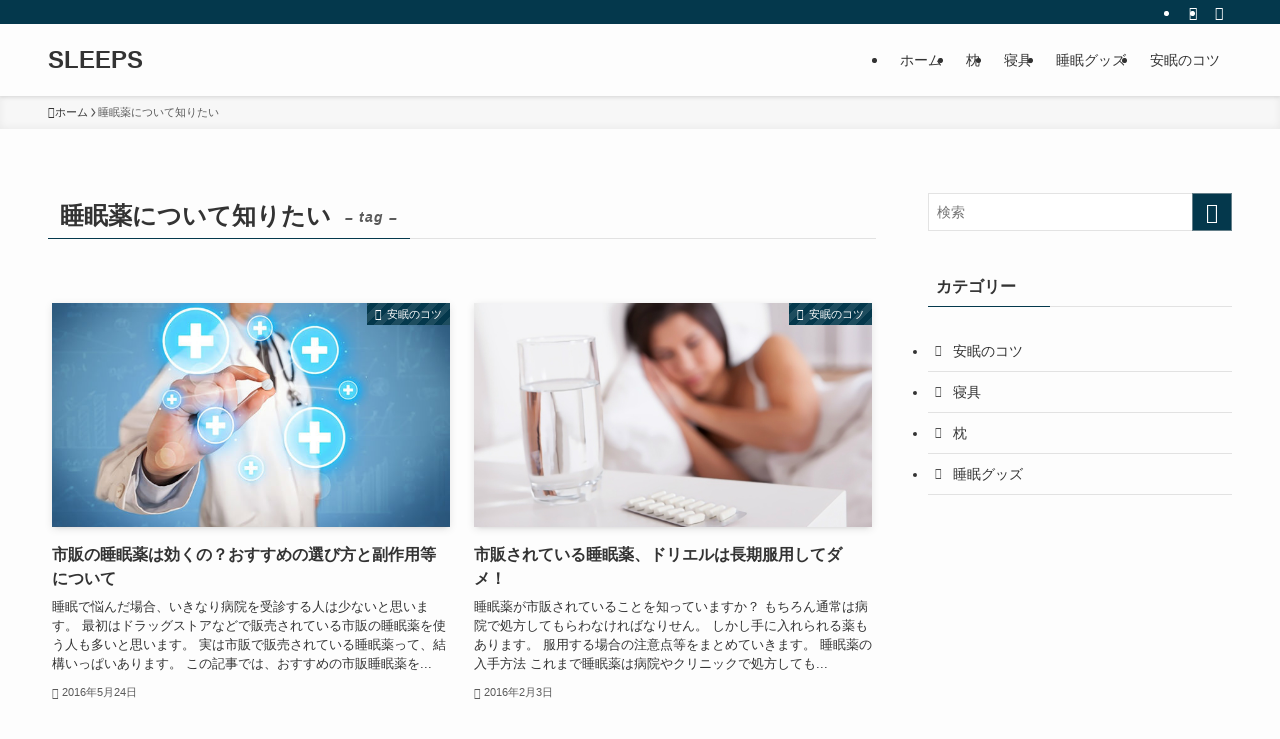

--- FILE ---
content_type: text/html; charset=utf-8
request_url: https://www.google.com/recaptcha/api2/aframe
body_size: 266
content:
<!DOCTYPE HTML><html><head><meta http-equiv="content-type" content="text/html; charset=UTF-8"></head><body><script nonce="Kv6u8JRjogCdETtnKA9hnQ">/** Anti-fraud and anti-abuse applications only. See google.com/recaptcha */ try{var clients={'sodar':'https://pagead2.googlesyndication.com/pagead/sodar?'};window.addEventListener("message",function(a){try{if(a.source===window.parent){var b=JSON.parse(a.data);var c=clients[b['id']];if(c){var d=document.createElement('img');d.src=c+b['params']+'&rc='+(localStorage.getItem("rc::a")?sessionStorage.getItem("rc::b"):"");window.document.body.appendChild(d);sessionStorage.setItem("rc::e",parseInt(sessionStorage.getItem("rc::e")||0)+1);localStorage.setItem("rc::h",'1765077335359');}}}catch(b){}});window.parent.postMessage("_grecaptcha_ready", "*");}catch(b){}</script></body></html>